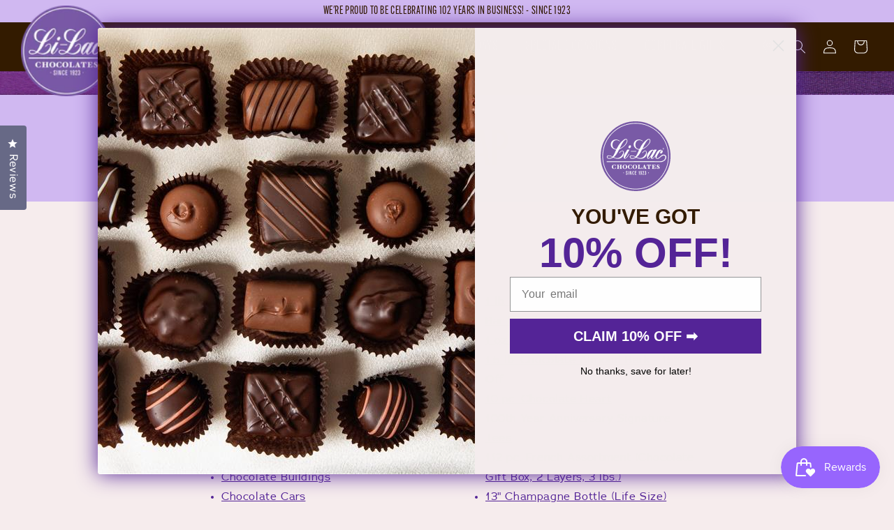

--- FILE ---
content_type: text/css
request_url: https://www.li-lacchocolates.com/cdn/shop/t/122/assets/cr-custom.css?v=126023676440811156511751373381
body_size: 668
content:
:root{--white: #fff;--black: #000;--ll-brown:#331b00;--ll-dk-purple:#542497;--ll-dark-purple:#542497;--ll-pink:#f6eced;--ll-lt-pink:#FAD9D9}.caps{text-transform:uppercase}.smart-cart--enabled .cart-notification-wrapper{display:none}.cr-announcement-bar{align-items:center;display:flex;font-family:var(--Alt2);font-size:1.6rem;height:32px;line-height:1;text-align:center;text-transform:uppercase;top:0;width:100%}@media screen and (min-width: 990px){.header--middle-left{grid-template-areas:"heading navigation icons";grid-template-columns:130px auto 130px;column-gap:2rem;padding:1rem 3rem!important}.header--middle-left .header__inline-menu{margin:0 auto}.header--middle-left .header__heading-link,.header--top-left .header__heading-link{position:absolute;top:0;z-index:2}.header__heading-logo{width:130px}}.header__menu-item{color:rgba(var(--color-foreground),1);font-family:var(--Alt2);font-size:2rem;letter-spacing:.1rem;text-transform:uppercase}.text-bottom-header{font-size:1.6rem;font-family:var(--Alt2);letter-spacing:.1rem;line-height:1;margin-left:0;padding:11px 0 8px;text-align:center;text-transform:uppercase}@media screen and (min-width: 749px){.text-bottom-header{font-size:1.8rem;margin-left:14rem;padding:.8rem 0;text-align:left}}.button,.rebuy-button,.shopify-challenge__button,.customer button{font-family:var(--AdriannaExt);letter-spacing:.3rem;text-transform:uppercase}.cr-accordions .global-media-settings{border:none}.cr-accordions .grid-image-container{margin-left:4.5rem;width:40%}.cr-accordions .accordion__title{text-transform:uppercase}.cr-accordions .grid{align-items:center}.cr-multicolumn-svg .multicolumn-list{align-items:baseline}.template-product .oke-w-reviewsTab{background-color:var(--white);padding:3rem}.template-product .okeReviews[data-oke-container] .oke-bodyText,.template-product div.okeReviews .oke-bodyText{font-family:var(--AdriannaReg)}.template-product .okeReviews[data-oke-container] .oke-title,.template-product div.okeReviews .oke-title{font-family:var(--Alt2)}.template-product #shopify-block-smile_io_smile_points_on_product_page_Uk3fGi section{background-color:transparent;color:var( --ll-brown);padding:0}.template-product .product__inventory{color:var( --ll-brown)}footer{position:relative}footer .footer-flowers{bottom:0;position:absolute;right:0;text-align:right;z-index:1}footer .footer__content-bottom,footer .footer__content-bottom a{position:relative;z-index:2}footer .footer-flowers img{display:block}footer .footer-title{font-family:var(--Alt2);font-size:4rem;margin:0}footer .footer-nav-header{align-items:center;display:flex;justify-content:space-between}footer .footer-collapse-content{height:0;overflow:hidden;transition:height .3s ease}footer .footer-block__details-content{margin-bottom:0}footer .footer-collapse-content.expanded{height:auto}footer .footer__content-middle{border:1px solid var(--white);margin:0 auto 2rem;max-width:80%;padding:2rem;text-align:center;width:75rem}footer .footer-guarantee-title{margin:0 1.8rem}@media screen and (max-width: 749px){footer .footer-block__image-wrapper{width:20rem}footer .footer-block.grid__item{margin:2rem 0}}@media screen and (min-width: 750px){footer .footer-block__details-content>li:not(:last-child){margin-right:0}}footer .toggle{height:2.5em;position:relative;width:2.55em}footer .toggle .horizontal,footer .toggle .vertical{background-color:var(--white);position:absolute;transition:all .5s ease-in-out}footer .toggle .horizontal{height:2px;left:50%;margin-left:-8px;margin-top:-1px;top:50%;width:16px}footer .toggle .vertical{height:16px;left:50%;margin-left:-1px;margin-top:-8px;top:50%;width:2px}footer .more .horizontal{opacity:1;transform:rotate(-90deg)}footer .more .vertical{transform:rotate(-90deg)}footer .expanded .more{opacity:1}footer .expanded .horizontal{opacity:0;transform:rotate(90deg)}footer .expanded .vertical{transform:rotate(90deg)}footer .footer-title-desktop{display:none}@media screen and (min-width: 750px){footer .more{display:none}footer .footer-title-mobile{display:none}footer .footer-title-desktop{display:block}footer .footer-block--menu{text-align:center}footer .footer-nav-header{justify-content:center}footer .footer-title{font-family:var(--Alt2);font-size:4rem;margin:0 0 2rem}footer .list-social{justify-content:center}}.fake-cart-items{margin-bottom:2rem}.single-block.text-block p{margin-bottom:.9rem}.single-block.text-block a{color:var(--foreground-color)}.rebuy-cart__flyout-item-property-value a{color:var(--ll-dk-purple)}
/*# sourceMappingURL=/cdn/shop/t/122/assets/cr-custom.css.map?v=126023676440811156511751373381 */


--- FILE ---
content_type: text/css
request_url: https://www.li-lacchocolates.com/cdn/shop/t/122/assets/cr-rich-text.css?v=29403636026206937501751373389
body_size: -624
content:
@media screen and (min-width: 750px) {
    .cr-rich-text .rich-text__blocks {
      max-width: 100%;}

.cr-rich-text{
      background-position: center center;
     background-size: cover;
  position:relative;}
}

--- FILE ---
content_type: text/css
request_url: https://www.li-lacchocolates.com/cdn/shop/t/122/assets/cr-sitemap.css?v=136707222417147680841751373389
body_size: -634
content:
.cr-sitemap a{color:currentcolor}
.cr-sitemap .sitemap-title{text-align:center;}
@media screen and (min-width: 749px) {

.cr-sitemap .all-sitemap{
  display: grid;
  grid-template-columns: 1fr 1fr;
  grid-gap: 3rem;}

}
